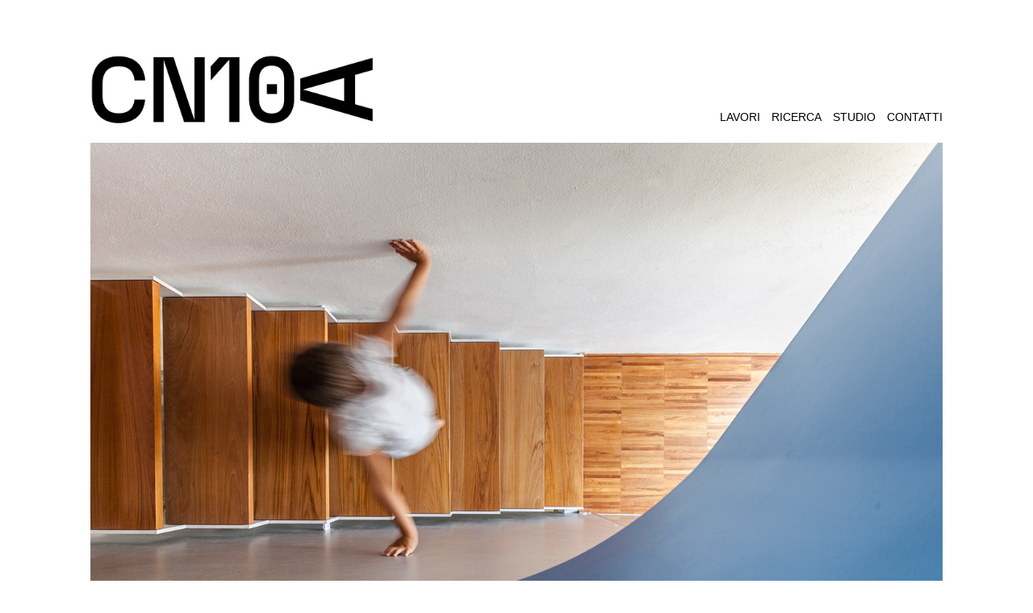

--- FILE ---
content_type: text/html; charset=utf-8
request_url: https://cn10.it/cn13-house
body_size: 6595
content:
<!DOCTYPE HTML>
<html lang="en-US">
<head>
  <meta charset="UTF-8" />
  <meta name="viewport" content="width=device-width, initial-scale=1" />
      <meta name="keywords"  content="Adobe Portfolio,sotto il monte,gelmini,residenziale,casa sotto il,monte,bergamo,home" />
      <meta name="description"  content="RESIDENZA PRIVATA

Sotto il Monte, BG
Ristrutturazione

2005" />
      <meta name="twitter:card"  content="summary_large_image" />
      <meta name="twitter:site"  content="@AdobePortfolio" />
      <meta  property="og:title" content="CN10ARCHITETTI - CN13" />
      <meta  property="og:description" content="RESIDENZA PRIVATA

Sotto il Monte, BG
Ristrutturazione

2005" />
      <meta  property="og:image" content="https://cdn.myportfolio.com/04b060967bb03e6b299fbb6dde7857d8/23b07fb0-15a0-4cac-a8a0-c0f726b86dc1_rwc_0x0x966x966x966.jpg?h=ad6cc820e8eaf7fe2690da6c7333585e" />
        <link rel="icon" href="https://cdn.myportfolio.com/04b060967bb03e6b299fbb6dde7857d8/7bc08fb7-9742-4d89-9646-87e232713239_carw_1x1x32.jpg?h=f11f7cfeed9c0912a6f9c98b26579005" />
        <link rel="apple-touch-icon" href="https://cdn.myportfolio.com/04b060967bb03e6b299fbb6dde7857d8/20fb57f1-2a7d-461c-b497-3f68ed520e2c_carw_1x1x180.jpg?h=509b98693a008c0a63f673be6397cb08" />
      <link rel="stylesheet" href="/dist/css/main.css" type="text/css" />
      <link rel="stylesheet" href="https://cdn.myportfolio.com/04b060967bb03e6b299fbb6dde7857d8/717829a48b5fad64747b7bf2f577ae731739698795.css?h=ab6f75617ba77c157b698524c1673728" type="text/css" />
    <link rel="canonical" href="https://cn10.it/cn13-house" />
      <title>CN10ARCHITETTI - CN13</title>
    <script type="text/javascript" src="//use.typekit.net/ik/[base64].js?cb=35f77bfb8b50944859ea3d3804e7194e7a3173fb" async onload="
    try {
      window.Typekit.load();
    } catch (e) {
      console.warn('Typekit not loaded.');
    }
    "></script>
</head>
  <body class="transition-enabled">  <div class='page-background-video page-background-video-with-panel'>
  </div>
  <div class="js-responsive-nav">
    <div class="responsive-nav">
      <div class="close-responsive-click-area js-close-responsive-nav">
        <div class="close-responsive-button"></div>
      </div>
          <div class="nav-container">
            <nav data-hover-hint="nav">
                <div class="gallery-title"><a href="/projects" >LAVORI</a></div>
                <div class="gallery-title"><a href="/research" >RICERCA</a></div>
      <div class="page-title">
        <a href="/about" >STUDIO</a>
      </div>
      <div class="page-title">
        <a href="/contact" >CONTATTI</a>
      </div>
            </nav>
          </div>
    </div>
  </div>
  <div class="site-wrap cfix js-site-wrap">
    <div class="site-container">
      <div class="site-content e2e-site-content">
        <header class="site-header">
          <div class="logo-container">
              <div class="logo-wrap" data-hover-hint="logo">
                    <div class="logo e2e-site-logo-text logo-image  ">
    <a href="/progettiselezionati" class="image-normal image-link">
      <img src="https://cdn.myportfolio.com/04b060967bb03e6b299fbb6dde7857d8/0cd728c0-d5b7-48f3-aa0c-6207122ee0d9_rwc_39x357x919x287x4096.jpg?h=d2aa75165c027c289785869794bd8c27" alt="gianluca gelmini">
    </a>
</div>
              </div>
  <div class="hamburger-click-area js-hamburger">
    <div class="hamburger">
      <i></i>
      <i></i>
      <i></i>
    </div>
  </div>
          </div>
              <div class="nav-container">
                <nav data-hover-hint="nav">
                <div class="gallery-title"><a href="/projects" >LAVORI</a></div>
                <div class="gallery-title"><a href="/research" >RICERCA</a></div>
      <div class="page-title">
        <a href="/about" >STUDIO</a>
      </div>
      <div class="page-title">
        <a href="/contact" >CONTATTI</a>
      </div>
                </nav>
              </div>
        </header>
        <main>
  <div class="page-container" data-context="page.page.container" data-hover-hint="pageContainer">
    <section class="page standard-modules">
        <header class="page-header content" data-context="pages" data-identity="id:p5664755a070360ec151707b89e927ed15481cc5e926d787ebf47c" data-hover-hint="pageHeader" data-hover-hint-id="p5664755a070360ec151707b89e927ed15481cc5e926d787ebf47c">
        </header>
      <div class="page-content js-page-content" data-context="pages" data-identity="id:p5664755a070360ec151707b89e927ed15481cc5e926d787ebf47c">
        <div id="project-canvas" class="js-project-modules modules content">
          <div id="project-modules">
              
              <div class="project-module module image project-module-image js-js-project-module" >

  

  
     <div class="js-lightbox" data-src="https://cdn.myportfolio.com/04b060967bb03e6b299fbb6dde7857d8/4e0c5cc8d8cdf50728b783d3.jpg?h=dd876030d9859da6c6ab598d136893d0">
           <img
             class="js-lazy e2e-site-project-module-image"
             src="[data-uri]"
             data-src="https://cdn.myportfolio.com/04b060967bb03e6b299fbb6dde7857d8/4e0c5cc8d8cdf50728b783d3_rw_1920.jpg?h=6ad1a95b1f53b87692c4cfacf6fa456b"
             data-srcset="https://cdn.myportfolio.com/04b060967bb03e6b299fbb6dde7857d8/4e0c5cc8d8cdf50728b783d3_rw_600.jpg?h=a126bffd7b17db4d1f2b112522e5821f 600w,https://cdn.myportfolio.com/04b060967bb03e6b299fbb6dde7857d8/4e0c5cc8d8cdf50728b783d3_rw_1200.jpg?h=65547834fca1e15b52e10041e896ce7e 1200w,https://cdn.myportfolio.com/04b060967bb03e6b299fbb6dde7857d8/4e0c5cc8d8cdf50728b783d3_rw_1920.jpg?h=6ad1a95b1f53b87692c4cfacf6fa456b 1400w,"
             data-sizes="(max-width: 1400px) 100vw, 1400px"
             width="1400"
             height="0"
             style="padding-bottom: 65.83%; background: rgba(0, 0, 0, 0.03)"
             
           >
     </div>
  

</div>

              
              
              
              
              
              
              
              
              
              
              
              
              
              <div class="project-module module text project-module-text align-center js-project-module e2e-site-project-module-text">
  <div class="rich-text js-text-editable module-text"><div>CASA CN13</div>
<div>RISTRUTTURAZIONE</div>
<div>Sotto il Monte Giovanni XXIII, BG</div></div>
</div>

              
              
              
              
              
              
              
              
              
              <div class="project-module module text project-module-text align-center js-project-module e2e-site-project-module-text">
  <div class="rich-text js-text-editable module-text"><div><br></div><div><span style="font-size: 15px;">dimensione: 200 mq</span></div><div><span style="font-size: 15px;">importo: 0,25 milioni di euro</span></div><div><span style="font-size: 15px;">funzione: residenza</span></div><div><span style="font-size: 15px;">progetto: 2004</span></div><div><span style="font-size: 15px;">costruzione: 2005</span></div><div><span style="font-size: 15px;">cliente: privato</span></div><div><br></div></div>
</div>

              
              
              
              
              
              
              
              
              
              <div class="project-module module text project-module-text align-center js-project-module e2e-site-project-module-text">
  <div class="rich-text js-text-editable module-text"><div><span style="font-size: 15px;">﻿</span>La casa di campagna è in forma di blocco cubico di 10 x 10 x 10. Essa si dispone lungo la strada pedecollinare che unisce gli abitati sparsi lungo le pendici del Monte Canto. Verso Sud la casa ha un bel porticato ad archi su tre ordini che misura tutta la facciata e che è stato mantenuto.  Il progetto si è occupato di riconfigurare lo spazio interno e i collegamenti, trasformando il fienile dietro la casa in blocco scala aperto su tutti i livelli.</div></div>
</div>

              
              
              
              
              
              <div class="project-module module image project-module-image js-js-project-module" >

  

  
     <div class="js-lightbox" data-src="https://cdn.myportfolio.com/04b060967bb03e6b299fbb6dde7857d8/1deac56b8eed358219de7f39.jpg?h=f9f00ce84f2d46706ed77540a6312f82">
           <img
             class="js-lazy e2e-site-project-module-image"
             src="[data-uri]"
             data-src="https://cdn.myportfolio.com/04b060967bb03e6b299fbb6dde7857d8/1deac56b8eed358219de7f39_rw_1920.jpg?h=6181c9dcc1ebf2fca39ac75cb403b91d"
             data-srcset="https://cdn.myportfolio.com/04b060967bb03e6b299fbb6dde7857d8/1deac56b8eed358219de7f39_rw_600.jpg?h=92be7a0401c81c61f30015bb3a03d05c 600w,https://cdn.myportfolio.com/04b060967bb03e6b299fbb6dde7857d8/1deac56b8eed358219de7f39_rw_1200.jpg?h=4431e9fc9e055be66ab93168c0c2f444 1200w,https://cdn.myportfolio.com/04b060967bb03e6b299fbb6dde7857d8/1deac56b8eed358219de7f39_rw_1920.jpg?h=6181c9dcc1ebf2fca39ac75cb403b91d 1800w,"
             data-sizes="(max-width: 1800px) 100vw, 1800px"
             width="1800"
             height="0"
             style="padding-bottom: 66.67%; background: rgba(0, 0, 0, 0.03)"
             
           >
     </div>
  

</div>

              
              
              
              
              
              
              
              
              
              <div class="project-module module image project-module-image js-js-project-module" >

  

  
     <div class="js-lightbox" data-src="https://cdn.myportfolio.com/04b060967bb03e6b299fbb6dde7857d8/84b7dd3df6aae75b15bba20b.jpg?h=bf9bddf378e800bd2b91695d555e93c8">
           <img
             class="js-lazy e2e-site-project-module-image"
             src="[data-uri]"
             data-src="https://cdn.myportfolio.com/04b060967bb03e6b299fbb6dde7857d8/84b7dd3df6aae75b15bba20b_rw_1920.jpg?h=dc3feffc85077f1ffbedc78245e63ed0"
             data-srcset="https://cdn.myportfolio.com/04b060967bb03e6b299fbb6dde7857d8/84b7dd3df6aae75b15bba20b_rw_600.jpg?h=33536ce6bb3db723aaf553dc3e5169f7 600w,https://cdn.myportfolio.com/04b060967bb03e6b299fbb6dde7857d8/84b7dd3df6aae75b15bba20b_rw_1200.jpg?h=9ad24da33b1c75fa73425f27dd757526 1200w,https://cdn.myportfolio.com/04b060967bb03e6b299fbb6dde7857d8/84b7dd3df6aae75b15bba20b_rw_1920.jpg?h=dc3feffc85077f1ffbedc78245e63ed0 1920w,"
             data-sizes="(max-width: 1920px) 100vw, 1920px"
             width="1920"
             height="0"
             style="padding-bottom: 121.5%; background: rgba(0, 0, 0, 0.03)"
             
           >
     </div>
  

</div>

              
              
              
              
              
              
              
              
              
              <div class="project-module module image project-module-image js-js-project-module" >

  

  
     <div class="js-lightbox" data-src="https://cdn.myportfolio.com/04b060967bb03e6b299fbb6dde7857d8/8dcf8b727b1176d0d3388959.jpg?h=ef7eb8495b6b2abb63841c1e324dbdb9">
           <img
             class="js-lazy e2e-site-project-module-image"
             src="[data-uri]"
             data-src="https://cdn.myportfolio.com/04b060967bb03e6b299fbb6dde7857d8/8dcf8b727b1176d0d3388959_rw_1920.jpg?h=ff79ce8dd4f8446609a0c9fa60782174"
             data-srcset="https://cdn.myportfolio.com/04b060967bb03e6b299fbb6dde7857d8/8dcf8b727b1176d0d3388959_rw_600.jpg?h=44251f03d26f3612e80e4ed548f39c0f 600w,https://cdn.myportfolio.com/04b060967bb03e6b299fbb6dde7857d8/8dcf8b727b1176d0d3388959_rw_1200.jpg?h=fcd5cb0f21bd84ad6752e32e1282d413 1200w,https://cdn.myportfolio.com/04b060967bb03e6b299fbb6dde7857d8/8dcf8b727b1176d0d3388959_rw_1920.jpg?h=ff79ce8dd4f8446609a0c9fa60782174 1920w,"
             data-sizes="(max-width: 1920px) 100vw, 1920px"
             width="1920"
             height="0"
             style="padding-bottom: 77%; background: rgba(0, 0, 0, 0.03)"
             
           >
     </div>
  

</div>

              
              
              
              
              
              
              
              
              
              <div class="project-module module image project-module-image js-js-project-module" >

  

  
     <div class="js-lightbox" data-src="https://cdn.myportfolio.com/04b060967bb03e6b299fbb6dde7857d8/1daef29d999ccc38e82f1747.jpg?h=5e37c22c4f92866f3cc53af7306df00f">
           <img
             class="js-lazy e2e-site-project-module-image"
             src="[data-uri]"
             data-src="https://cdn.myportfolio.com/04b060967bb03e6b299fbb6dde7857d8/1daef29d999ccc38e82f1747_rw_1200.jpg?h=8bf89d0675d768355cf2dcd30c768ed6"
             data-srcset="https://cdn.myportfolio.com/04b060967bb03e6b299fbb6dde7857d8/1daef29d999ccc38e82f1747_rw_600.jpg?h=0bee093e60e71387553c636982333e2d 600w,https://cdn.myportfolio.com/04b060967bb03e6b299fbb6dde7857d8/1daef29d999ccc38e82f1747_rw_1200.jpg?h=8bf89d0675d768355cf2dcd30c768ed6 1200w,"
             data-sizes="(max-width: 1200px) 100vw, 1200px"
             width="1200"
             height="0"
             style="padding-bottom: 140%; background: rgba(0, 0, 0, 0.03)"
             
           >
     </div>
  

</div>

              
              
              
              
              
              
              
              
              
              <div class="project-module module image project-module-image js-js-project-module" >

  

  
     <div class="js-lightbox" data-src="https://cdn.myportfolio.com/04b060967bb03e6b299fbb6dde7857d8/736cd913a1bd577ac5d3fc61.jpg?h=e0992efd713e7bb4cb7b42f39cc9404f">
           <img
             class="js-lazy e2e-site-project-module-image"
             src="[data-uri]"
             data-src="https://cdn.myportfolio.com/04b060967bb03e6b299fbb6dde7857d8/736cd913a1bd577ac5d3fc61_rw_1920.jpg?h=80a1c38c4cfb29fe9ec7bccda63559fd"
             data-srcset="https://cdn.myportfolio.com/04b060967bb03e6b299fbb6dde7857d8/736cd913a1bd577ac5d3fc61_rw_600.jpg?h=7dfdd40f9415a82b1b23f358b085149c 600w,https://cdn.myportfolio.com/04b060967bb03e6b299fbb6dde7857d8/736cd913a1bd577ac5d3fc61_rw_1200.jpg?h=b66c898606d83293fd0d3b4f72197346 1200w,https://cdn.myportfolio.com/04b060967bb03e6b299fbb6dde7857d8/736cd913a1bd577ac5d3fc61_rw_1920.jpg?h=80a1c38c4cfb29fe9ec7bccda63559fd 1400w,"
             data-sizes="(max-width: 1400px) 100vw, 1400px"
             width="1400"
             height="0"
             style="padding-bottom: 62.83%; background: rgba(0, 0, 0, 0.03)"
             
           >
     </div>
  

</div>

              
              
              
              
              
              
              
              
              
              <div class="project-module module image project-module-image js-js-project-module" >

  

  
     <div class="js-lightbox" data-src="https://cdn.myportfolio.com/04b060967bb03e6b299fbb6dde7857d8/666dafb77c7df7ef9e164eb1.jpg?h=9ae86c34a6ab1cc3799b43a310840172">
           <img
             class="js-lazy e2e-site-project-module-image"
             src="[data-uri]"
             data-src="https://cdn.myportfolio.com/04b060967bb03e6b299fbb6dde7857d8/666dafb77c7df7ef9e164eb1_rw_1200.jpg?h=6ed5de6d84a8101da19e35494b541fab"
             data-srcset="https://cdn.myportfolio.com/04b060967bb03e6b299fbb6dde7857d8/666dafb77c7df7ef9e164eb1_rw_600.jpg?h=fb0d3818f60287758a304794924eb559 600w,https://cdn.myportfolio.com/04b060967bb03e6b299fbb6dde7857d8/666dafb77c7df7ef9e164eb1_rw_1200.jpg?h=6ed5de6d84a8101da19e35494b541fab 1200w,"
             data-sizes="(max-width: 1200px) 100vw, 1200px"
             width="1200"
             height="0"
             style="padding-bottom: 141.33%; background: rgba(0, 0, 0, 0.03)"
             
           >
     </div>
  

</div>

              
              
              
              
              
              
              
              
              
              <div class="project-module module image project-module-image js-js-project-module" >

  

  
     <div class="js-lightbox" data-src="https://cdn.myportfolio.com/04b060967bb03e6b299fbb6dde7857d8/a4e0ea8531a02de1c43f702b.jpg?h=3816109bef17299827efb4858cfa81b2">
           <img
             class="js-lazy e2e-site-project-module-image"
             src="[data-uri]"
             data-src="https://cdn.myportfolio.com/04b060967bb03e6b299fbb6dde7857d8/a4e0ea8531a02de1c43f702b_rw_1920.jpg?h=766e84b610b8abe22ab3a36231ecf040"
             data-srcset="https://cdn.myportfolio.com/04b060967bb03e6b299fbb6dde7857d8/a4e0ea8531a02de1c43f702b_rw_600.jpg?h=6e3d8aee06eed07c840fcf63f31ce31f 600w,https://cdn.myportfolio.com/04b060967bb03e6b299fbb6dde7857d8/a4e0ea8531a02de1c43f702b_rw_1200.jpg?h=9d2b02383caeac82684dae4ec0d99d41 1200w,https://cdn.myportfolio.com/04b060967bb03e6b299fbb6dde7857d8/a4e0ea8531a02de1c43f702b_rw_1920.jpg?h=766e84b610b8abe22ab3a36231ecf040 1804w,"
             data-sizes="(max-width: 1804px) 100vw, 1804px"
             width="1804"
             height="0"
             style="padding-bottom: 130.83%; background: rgba(0, 0, 0, 0.03)"
             
           >
     </div>
  

</div>

              
              
              
              
              
              
              
              
              
              <div class="project-module module image project-module-image js-js-project-module" >

  

  
     <div class="js-lightbox" data-src="https://cdn.myportfolio.com/04b060967bb03e6b299fbb6dde7857d8/c43e5b7d46ad58371b4c7fde.jpg?h=baf343ace4d6fb7f1a4333d20ef8dc16">
           <img
             class="js-lazy e2e-site-project-module-image"
             src="[data-uri]"
             data-src="https://cdn.myportfolio.com/04b060967bb03e6b299fbb6dde7857d8/c43e5b7d46ad58371b4c7fde_rw_1920.jpg?h=9c9c5ebcd1a4c60fa2fdfa77d15fda2d"
             data-srcset="https://cdn.myportfolio.com/04b060967bb03e6b299fbb6dde7857d8/c43e5b7d46ad58371b4c7fde_rw_600.jpg?h=bd1360db0fff570babc314622c760802 600w,https://cdn.myportfolio.com/04b060967bb03e6b299fbb6dde7857d8/c43e5b7d46ad58371b4c7fde_rw_1200.jpg?h=41a8532129872315ceb0a70c61493ce5 1200w,https://cdn.myportfolio.com/04b060967bb03e6b299fbb6dde7857d8/c43e5b7d46ad58371b4c7fde_rw_1920.jpg?h=9c9c5ebcd1a4c60fa2fdfa77d15fda2d 1443w,"
             data-sizes="(max-width: 1443px) 100vw, 1443px"
             width="1443"
             height="0"
             style="padding-bottom: 203.17%; background: rgba(0, 0, 0, 0.03)"
             
           >
     </div>
  

</div>

              
              
              
              
              
              
              
              
              
              <div class="project-module module image project-module-image js-js-project-module" >

  

  
     <div class="js-lightbox" data-src="https://cdn.myportfolio.com/04b060967bb03e6b299fbb6dde7857d8/ef330ae0babfb974359a49e6.jpg?h=b538c51a9051add63a18eccff19f2272">
           <img
             class="js-lazy e2e-site-project-module-image"
             src="[data-uri]"
             data-src="https://cdn.myportfolio.com/04b060967bb03e6b299fbb6dde7857d8/ef330ae0babfb974359a49e6_rw_1920.jpg?h=0942eb5b8b51245b5e9d832e9eb94bb6"
             data-srcset="https://cdn.myportfolio.com/04b060967bb03e6b299fbb6dde7857d8/ef330ae0babfb974359a49e6_rw_600.jpg?h=a49c2c9e76e470d6c22bef6b5d87e31c 600w,https://cdn.myportfolio.com/04b060967bb03e6b299fbb6dde7857d8/ef330ae0babfb974359a49e6_rw_1200.jpg?h=a322a4dc06944e1e2e148e7fa594b7d8 1200w,https://cdn.myportfolio.com/04b060967bb03e6b299fbb6dde7857d8/ef330ae0babfb974359a49e6_rw_1920.jpg?h=0942eb5b8b51245b5e9d832e9eb94bb6 1920w,"
             data-sizes="(max-width: 1920px) 100vw, 1920px"
             width="1920"
             height="0"
             style="padding-bottom: 65.33%; background: rgba(0, 0, 0, 0.03)"
             
           >
     </div>
  

</div>

              
              
              
              
              
              
              
              
          </div>
        </div>
      </div>
    </section>
        <section class="back-to-top" data-hover-hint="backToTop">
          <a href="#"><span class="arrow">&uarr;</span><span class="preserve-whitespace">Back to Top</span></a>
        </section>
        <a class="back-to-top-fixed js-back-to-top back-to-top-fixed-with-panel" data-hover-hint="backToTop" data-hover-hint-placement="top-start" href="#">
          <svg version="1.1" id="Layer_1" xmlns="http://www.w3.org/2000/svg" xmlns:xlink="http://www.w3.org/1999/xlink" x="0px" y="0px"
           viewBox="0 0 26 26" style="enable-background:new 0 0 26 26;" xml:space="preserve" class="icon icon-back-to-top">
          <g>
            <path d="M13.8,1.3L21.6,9c0.1,0.1,0.1,0.3,0.2,0.4c0.1,0.1,0.1,0.3,0.1,0.4s0,0.3-0.1,0.4c-0.1,0.1-0.1,0.3-0.3,0.4
              c-0.1,0.1-0.2,0.2-0.4,0.3c-0.2,0.1-0.3,0.1-0.4,0.1c-0.1,0-0.3,0-0.4-0.1c-0.2-0.1-0.3-0.2-0.4-0.3L14.2,5l0,19.1
              c0,0.2-0.1,0.3-0.1,0.5c0,0.1-0.1,0.3-0.3,0.4c-0.1,0.1-0.2,0.2-0.4,0.3c-0.1,0.1-0.3,0.1-0.5,0.1c-0.1,0-0.3,0-0.4-0.1
              c-0.1-0.1-0.3-0.1-0.4-0.3c-0.1-0.1-0.2-0.2-0.3-0.4c-0.1-0.1-0.1-0.3-0.1-0.5l0-19.1l-5.7,5.7C6,10.8,5.8,10.9,5.7,11
              c-0.1,0.1-0.3,0.1-0.4,0.1c-0.2,0-0.3,0-0.4-0.1c-0.1-0.1-0.3-0.2-0.4-0.3c-0.1-0.1-0.1-0.2-0.2-0.4C4.1,10.2,4,10.1,4.1,9.9
              c0-0.1,0-0.3,0.1-0.4c0-0.1,0.1-0.3,0.3-0.4l7.7-7.8c0.1,0,0.2-0.1,0.2-0.1c0,0,0.1-0.1,0.2-0.1c0.1,0,0.2,0,0.2-0.1
              c0.1,0,0.1,0,0.2,0c0,0,0.1,0,0.2,0c0.1,0,0.2,0,0.2,0.1c0.1,0,0.1,0.1,0.2,0.1C13.7,1.2,13.8,1.2,13.8,1.3z"/>
          </g>
          </svg>
        </a>
  </div>
              <footer class="site-footer" data-hover-hint="footer">
                  <div class="social pf-footer-social" data-context="theme.footer" data-hover-hint="footerSocialIcons">
                    <ul>
                            <li>
                              <a href="https://www.behance.net/gianlucagelmini?" target="_blank">
                                <svg id="Layer_1" data-name="Layer 1" xmlns="http://www.w3.org/2000/svg" viewBox="0 0 30 24" class="icon"><path id="path-1" d="M18.83,14.38a2.78,2.78,0,0,0,.65,1.9,2.31,2.31,0,0,0,1.7.59,2.31,2.31,0,0,0,1.38-.41,1.79,1.79,0,0,0,.71-0.87h2.31a4.48,4.48,0,0,1-1.71,2.53,5,5,0,0,1-2.78.76,5.53,5.53,0,0,1-2-.37,4.34,4.34,0,0,1-1.55-1,4.77,4.77,0,0,1-1-1.63,6.29,6.29,0,0,1,0-4.13,4.83,4.83,0,0,1,1-1.64A4.64,4.64,0,0,1,19.09,9a4.86,4.86,0,0,1,2-.4A4.5,4.5,0,0,1,23.21,9a4.36,4.36,0,0,1,1.5,1.3,5.39,5.39,0,0,1,.84,1.86,7,7,0,0,1,.18,2.18h-6.9Zm3.67-3.24A1.94,1.94,0,0,0,21,10.6a2.26,2.26,0,0,0-1,.22,2,2,0,0,0-.66.54,1.94,1.94,0,0,0-.35.69,3.47,3.47,0,0,0-.12.65h4.29A2.75,2.75,0,0,0,22.5,11.14ZM18.29,6h5.36V7.35H18.29V6ZM13.89,17.7a4.4,4.4,0,0,1-1.51.7,6.44,6.44,0,0,1-1.73.22H4.24V5.12h6.24a7.7,7.7,0,0,1,1.73.17,3.67,3.67,0,0,1,1.33.56,2.6,2.6,0,0,1,.86,1,3.74,3.74,0,0,1,.3,1.58,3,3,0,0,1-.46,1.7,3.33,3.33,0,0,1-1.35,1.12,3.19,3.19,0,0,1,1.82,1.26,3.79,3.79,0,0,1,.59,2.17,3.79,3.79,0,0,1-.39,1.77A3.24,3.24,0,0,1,13.89,17.7ZM11.72,8.19a1.25,1.25,0,0,0-.45-0.47,1.88,1.88,0,0,0-.64-0.24,5.5,5.5,0,0,0-.76-0.05H7.16v3.16h3a2,2,0,0,0,1.28-.38A1.43,1.43,0,0,0,11.89,9,1.73,1.73,0,0,0,11.72,8.19ZM11.84,13a2.39,2.39,0,0,0-1.52-.45H7.16v3.73h3.11a3.61,3.61,0,0,0,.82-0.09A2,2,0,0,0,11.77,16a1.39,1.39,0,0,0,.47-0.54,1.85,1.85,0,0,0,.17-0.88A1.77,1.77,0,0,0,11.84,13Z"/></svg>
                              </a>
                            </li>
                            <li>
                              <a href="https://www.linkedin.com/company/cn10-gianluca-gelmini-architetto?trk=company_logo" target="_blank">
                                <svg version="1.1" id="Layer_1" xmlns="http://www.w3.org/2000/svg" xmlns:xlink="http://www.w3.org/1999/xlink" viewBox="0 0 30 24" style="enable-background:new 0 0 30 24;" xml:space="preserve" class="icon">
                                <path id="path-1_24_" d="M19.6,19v-5.8c0-1.4-0.5-2.4-1.7-2.4c-1,0-1.5,0.7-1.8,1.3C16,12.3,16,12.6,16,13v6h-3.4
                                  c0,0,0.1-9.8,0-10.8H16v1.5c0,0,0,0,0,0h0v0C16.4,9,17.2,7.9,19,7.9c2.3,0,4,1.5,4,4.9V19H19.6z M8.9,6.7L8.9,6.7
                                  C7.7,6.7,7,5.9,7,4.9C7,3.8,7.8,3,8.9,3s1.9,0.8,1.9,1.9C10.9,5.9,10.1,6.7,8.9,6.7z M10.6,19H7.2V8.2h3.4V19z"/>
                                </svg>
                              </a>
                            </li>
                            <li>
                              <a href="https://www.facebook.com/CN10-architetti-696880870410766/" target="_blank">
                                <svg xmlns="http://www.w3.org/2000/svg" xmlns:xlink="http://www.w3.org/1999/xlink" version="1.1" x="0px" y="0px" viewBox="0 0 30 24" xml:space="preserve" class="icon"><path d="M16.21 20h-3.26v-8h-1.63V9.24h1.63V7.59c0-2.25 0.92-3.59 3.53-3.59h2.17v2.76H17.3 c-1.02 0-1.08 0.39-1.08 1.11l0 1.38h2.46L18.38 12h-2.17V20z"/></svg>
                              </a>
                            </li>
                            <li>
                              <a href="https://www.instagram.com/cn10architetti/" target="_blank">
                                <svg version="1.1" id="Layer_1" xmlns="http://www.w3.org/2000/svg" xmlns:xlink="http://www.w3.org/1999/xlink" viewBox="0 0 30 24" style="enable-background:new 0 0 30 24;" xml:space="preserve" class="icon">
                                <g>
                                  <path d="M15,5.4c2.1,0,2.4,0,3.2,0c0.8,0,1.2,0.2,1.5,0.3c0.4,0.1,0.6,0.3,0.9,0.6c0.3,0.3,0.5,0.5,0.6,0.9
                                    c0.1,0.3,0.2,0.7,0.3,1.5c0,0.8,0,1.1,0,3.2s0,2.4,0,3.2c0,0.8-0.2,1.2-0.3,1.5c-0.1,0.4-0.3,0.6-0.6,0.9c-0.3,0.3-0.5,0.5-0.9,0.6
                                    c-0.3,0.1-0.7,0.2-1.5,0.3c-0.8,0-1.1,0-3.2,0s-2.4,0-3.2,0c-0.8,0-1.2-0.2-1.5-0.3c-0.4-0.1-0.6-0.3-0.9-0.6
                                    c-0.3-0.3-0.5-0.5-0.6-0.9c-0.1-0.3-0.2-0.7-0.3-1.5c0-0.8,0-1.1,0-3.2s0-2.4,0-3.2c0-0.8,0.2-1.2,0.3-1.5c0.1-0.4,0.3-0.6,0.6-0.9
                                    c0.3-0.3,0.5-0.5,0.9-0.6c0.3-0.1,0.7-0.2,1.5-0.3C12.6,5.4,12.9,5.4,15,5.4 M15,4c-2.2,0-2.4,0-3.3,0c-0.9,0-1.4,0.2-1.9,0.4
                                    c-0.5,0.2-1,0.5-1.4,0.9C7.9,5.8,7.6,6.2,7.4,6.8C7.2,7.3,7.1,7.9,7,8.7C7,9.6,7,9.8,7,12s0,2.4,0,3.3c0,0.9,0.2,1.4,0.4,1.9
                                    c0.2,0.5,0.5,1,0.9,1.4c0.4,0.4,0.9,0.7,1.4,0.9c0.5,0.2,1.1,0.3,1.9,0.4c0.9,0,1.1,0,3.3,0s2.4,0,3.3,0c0.9,0,1.4-0.2,1.9-0.4
                                    c0.5-0.2,1-0.5,1.4-0.9c0.4-0.4,0.7-0.9,0.9-1.4c0.2-0.5,0.3-1.1,0.4-1.9c0-0.9,0-1.1,0-3.3s0-2.4,0-3.3c0-0.9-0.2-1.4-0.4-1.9
                                    c-0.2-0.5-0.5-1-0.9-1.4c-0.4-0.4-0.9-0.7-1.4-0.9c-0.5-0.2-1.1-0.3-1.9-0.4C17.4,4,17.2,4,15,4L15,4L15,4z"/>
                                  <path d="M15,7.9c-2.3,0-4.1,1.8-4.1,4.1s1.8,4.1,4.1,4.1s4.1-1.8,4.1-4.1S17.3,7.9,15,7.9L15,7.9z M15,14.7c-1.5,0-2.7-1.2-2.7-2.7
                                    c0-1.5,1.2-2.7,2.7-2.7s2.7,1.2,2.7,2.7C17.7,13.5,16.5,14.7,15,14.7L15,14.7z"/>
                                  <path d="M20.2,7.7c0,0.5-0.4,1-1,1s-1-0.4-1-1s0.4-1,1-1S20.2,7.2,20.2,7.7L20.2,7.7z"/>
                                </g>
                                </svg>
                              </a>
                            </li>
                    </ul>
                  </div>
                <div class="footer-text">
                  CN10ARCHITETTI srl - Viale Vittorio Emanuele II, 49 - 20121 Bergamo - via Case Nuove, 10 - 24039 - Sotto il Monte Giovanni XXIII (BG) - mail@cn10.it - © 2025 All Rights Reserved
                </div>
              </footer>
        </main>
      </div>
    </div>
  </div>
</body>
<script type="text/javascript">
  // fix for Safari's back/forward cache
  window.onpageshow = function(e) {
    if (e.persisted) { window.location.reload(); }
  };
</script>
  <script type="text/javascript">var __config__ = {"page_id":"p5664755a070360ec151707b89e927ed15481cc5e926d787ebf47c","theme":{"name":"geometric"},"pageTransition":true,"linkTransition":true,"disableDownload":true,"localizedValidationMessages":{"required":"This field is required","Email":"This field must be a valid email address"},"lightbox":{"enabled":true,"color":{"opacity":0.94,"hex":"#fff"}},"cookie_banner":{"enabled":false}};</script>
  <script type="text/javascript" src="/site/translations?cb=35f77bfb8b50944859ea3d3804e7194e7a3173fb"></script>
  <script type="text/javascript" src="/dist/js/main.js?cb=35f77bfb8b50944859ea3d3804e7194e7a3173fb"></script>
</html>
